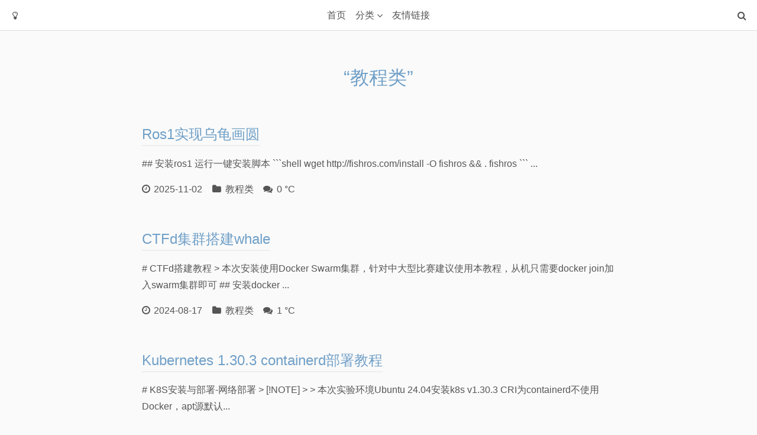

--- FILE ---
content_type: text/html; charset=UTF-8
request_url: https://blog.imxbt.cn/category/Teach/
body_size: 2816
content:
<!DOCTYPE html>
<html lang="zh">
<head>
    <meta charset="UTF-8">
    <title>教程类 - 咸鱼社</title>
    <link rel="icon" href="https://blog.imxbt.cn/usr/themes/single/img/icon.png" sizes="192x192"/>
    <link href="https://blog.imxbt.cn/usr/themes/single/static/kico.css" rel="stylesheet" type="text/css"/>
    <link href="https://blog.imxbt.cn/usr/themes/single/static/single.css" rel="stylesheet" type="text/css"/>
    <link href="https://fastly.jsdelivr.net/npm/font-awesome@4.7.0/css/font-awesome.min.css" rel="stylesheet" type="text/css"/>
    <meta name="viewport" content="width=device-width, initial-scale=1"/>
    <meta property="og:site_name" content="咸鱼社">
<meta name="keywords" content="教程类" />
<link rel="alternate" type="application/rss+xml" title="教程类 &raquo; 咸鱼社 &raquo; RSS 2.0" href="https://blog.imxbt.cn/feed/category/Teach/" />
<link rel="alternate" type="application/rdf+xml" title="教程类 &raquo; 咸鱼社 &raquo; RSS 1.0" href="https://blog.imxbt.cn/feed/rss/category/Teach/" />
<link rel="alternate" type="application/atom+xml" title="教程类 &raquo; 咸鱼社 &raquo; ATOM 1.0" href="https://blog.imxbt.cn/feed/atom/category/Teach/" />
</head>
<body>
<header>
    <div class="head-title">
        <h4>咸鱼社</h4>
    </div>
    <div class="head-action">
        <div class="toggle-btn"></div>
        <div class="light-btn"></div>
        <div class="search-btn"></div>
    </div>
    <form class="head-search" method="post">
        <input type="text" name="s" placeholder="搜索什么？">
    </form>
    <nav class="head-menu">
        <a href="https://blog.imxbt.cn/">首页</a>
        <div class="has-child">
            <a href>分类</a>
            <div class="sub-menu">
                <a href="https://blog.imxbt.cn/category/Teach/">教程类</a><a href="https://blog.imxbt.cn/category/Windows/">Windows</a><a href="https://blog.imxbt.cn/category/Software/">软件</a><a href="https://blog.imxbt.cn/category/Font/">字体</a><a href="https://blog.imxbt.cn/category/HTML/">HTML源码</a><a href="https://blog.imxbt.cn/category/OI/">信息学奥林匹克</a><a href="https://blog.imxbt.cn/category/Minecraft/">我的世界</a><a href="https://blog.imxbt.cn/category/archlinux/">Archlinux</a><a href="https://blog.imxbt.cn/category/novelai/">NovelAI</a><a href="https://blog.imxbt.cn/category/CTF/">CTF</a>            </div>
        </div>
        <a href="https://blog.imxbt.cn/%E5%8F%8B%E6%83%85%E9%93%BE%E6%8E%A5.html">友情链接</a>    </nav>
</header>

<main>
    <div class="wrap min">
        <section class="home-title">
            <h1>“教程类”</h1>
            <span>        </section>
        <section class="home-posts">
            <div class="post-item">
                <h2><a href="https://blog.imxbt.cn/Teach/Ros1%E5%AE%9E%E7%8E%B0%E4%B9%8C%E9%BE%9F%E7%94%BB%E5%9C%86.html">Ros1实现乌龟画圆</a></h2>
                <p>## 安装ros1

运行一键安装脚本

```shell
wget http://fishros.com/install -O fishros && . fishros
```
...</p>
                <div class="post-meta">
                    <time class="date">2025-11-02</time>
                        <span class="category"><a href="https://blog.imxbt.cn/category/Teach/">教程类</a></span>
                        <span class="comments">0 °C</span>
                </div>
            </div>
            <div class="post-item">
                <h2><a href="https://blog.imxbt.cn/Teach/CTFd%E9%9B%86%E7%BE%A4%E6%90%AD%E5%BB%BAwhale.html">CTFd集群搭建whale</a></h2>
                <p># CTFd搭建教程

> 本次安装使用Docker Swarm集群，针对中大型比赛建议使用本教程，从机只需要docker join加入swarm集群即可

## 安装docker
...</p>
                <div class="post-meta">
                    <time class="date">2024-08-17</time>
                        <span class="category"><a href="https://blog.imxbt.cn/category/Teach/">教程类</a></span>
                        <span class="comments">1 °C</span>
                </div>
            </div>
            <div class="post-item">
                <h2><a href="https://blog.imxbt.cn/Teach/Kubernetes-1-30-3-containerd%E9%83%A8%E7%BD%B2%E6%95%99%E7%A8%8B.html">Kubernetes 1.30.3 containerd部署教程</a></h2>
                <p># K8S安装与部署-网络部署

> [!NOTE]
>
> 本次实验环境Ubuntu 24.04安装k8s v1.30.3 CRI为containerd不使用Docker，apt源默认...</p>
                <div class="post-meta">
                    <time class="date">2024-08-09</time>
                        <span class="category"><a href="https://blog.imxbt.cn/category/Teach/">教程类</a></span>
                        <span class="comments">1 °C</span>
                </div>
            </div>
            <div class="post-item">
                <h2><a href="https://blog.imxbt.cn/Teach/%E7%BC%96%E8%AF%91%E5%AE%89%E8%A3%85Sagemath.html">编译安装Sagemath</a></h2>
                <p># 编译安装Sagemath

> Sagemath是一个用于数学运算的工具，包含线性代数、微积分、密码学、组合数学等，现在的Sage基于Python3

> [!NOTE]
>
>...</p>
                <div class="post-meta">
                    <time class="date">2024-07-03</time>
                        <span class="category"><a href="https://blog.imxbt.cn/category/Teach/">教程类</a></span>
                        <span class="comments">0 °C</span>
                </div>
            </div>
            <div class="post-item">
                <h2><a href="https://blog.imxbt.cn/Teach/Debian10%E6%89%8B%E6%90%93%E5%88%B0PVE8.html">Debian10手搓到PVE8</a></h2>
                <p># Debian10手搓到PVE8

## 免责声明

> [!WARNING]
>
> 个人测试行为，请勿全部照搬，否则后果自负

## 设置时区

```shell
t...</p>
                <div class="post-meta">
                    <time class="date">2024-04-05</time>
                        <span class="category"><a href="https://blog.imxbt.cn/category/Teach/">教程类</a></span>
                        <span class="comments">0 °C</span>
                </div>
            </div>
        </section>
        <section class="page-navigator"><span class="current"><a href="https://blog.imxbt.cn/category/Teach/1/">1</a></span><span><a href="https://blog.imxbt.cn/category/Teach/2/">2</a></span><span><a href="https://blog.imxbt.cn/category/Teach/3/">3</a></span><span class="next"><a href="https://blog.imxbt.cn/category/Teach/2/">&raquo;</a></span></section>    </div>
</main>


<footer>
    <div class="buttons">
        <button class="to-top" href="#"></button>
    </div>
    <div class="wrap min">
        <section class="sub-footer">
            <p>© 2026 <a href="https://blog.imxbt.cn/">咸鱼社</a>. All Rights Reserved. Theme By <a href="https://github.com/Dreamer-Paul/Single" target="_blank" rel="nofollow">Single</a>.</p>
        </section>
    </div>
</footer>

<script src="https://blog.imxbt.cn/usr/themes/single/static/kico.js"></script>
<script src="https://blog.imxbt.cn/usr/themes/single/static/single.js"></script>
<script src="https://blog.imxbt.cn/usr/themes/single/static/prism.js"></script>
<script>var single = new Paul_Single({copyright: true, night: true});</script>
<link rel="stylesheet" href="https://blog.imxbt.cn/usr/plugins/EditorMD/css/emojify.min.css" />
<script type="text/javascript">
    window.jQuery || document.write(unescape('%3Cscript%20type%3D%22text/javascript%22%20src%3D%22https://blog.imxbt.cn/usr/plugins/EditorMD/lib/jquery.min.js%22%3E%3C/script%3E'));
</script>
<script src="https://blog.imxbt.cn/usr/plugins/EditorMD/lib/marked.min.js"></script>
<script src="https://blog.imxbt.cn/usr/plugins/EditorMD/js/editormd.min.js"></script>
<script src="https://blog.imxbt.cn/usr/plugins/EditorMD/js/emojify.min.js"></script>
<script type="text/javascript">
$(function() {
    var markdowns = document.getElementsByClassName("md_content");
    $(markdowns).each(function(){
        var markdown = $(this).children("#append-test").text();
        //$('#md_content_'+i).text('');
        var editormdView;
        editormdView = editormd.markdownToHTML($(this).attr("id"), {
            markdown: markdown,//+ "\r\n" + $("#append-test").text(),
            toolbarAutoFixed : false,
            htmlDecode: true,
            emoji: true,
            tex: true,
            toc: true,
            tocm: true,
            taskList: true,
            flowChart: false,
            sequenceDiagram: false,
        });
    });
    emojify.setConfig({
        img_dir: "//cdn.staticfile.org/emoji-cheat-sheet/1.0.0",
        blacklist: {
            'ids': [],
            'classes': ['no-emojify'],
            'elements': ['^script$', '^textarea$', '^pre$', '^code$']
        },
    });
    emojify.run();
});
</script>

</body>
</html>

--- FILE ---
content_type: text/css
request_url: https://blog.imxbt.cn/usr/themes/single/static/single.css
body_size: 5561
content:
@charset "UTF-8";

/* ----

# Single Theme
# By: Dreamer-Paul
# Last Update: 2024.7.16

一个简洁大气，含夜间模式的 Typecho 博客模板。

本代码为奇趣保罗原创，并遵守 MIT 开源协议。欢迎访问我的博客：https://paugram.com

---- */

/* 0 - 全局
-------------------------------- */
:root{
    --blue: #6f9fc7;
    --light-blue: #9fcff7;

    --border: #ddd;
    --light-border: #eee;

    --light-background: #fff;

    --radius: .25em;
}

body{
    color: #555;
    font-weight: 300;
    background: #fafafa;
    transition: margin .3s, background .3s;
}

body:before{
    top: 0;
    left: 0;
    right: 0;
    bottom: 0;
    opacity: .1;
    z-index: -1;
    display: block;
    position: fixed;
    background: center/cover no-repeat;
}

::-webkit-scrollbar{
    width: 8px;
    height: 8px;
}
::-webkit-scrollbar-thumb{ background: #6f9fc7 }
::-webkit-scrollbar-thumb:hover{ background: #9fcff7 }

body::-webkit-scrollbar{
    border-left: 1px solid #eee;
    border-color: var(--light-border);
    background: rgba(255, 255, 255, .6);
}

a{
    color: #6f9fc7;
    color: var(--blue);
}
a:hover{
    color: #9fcff7;
    color: var(--light-blue);
}

h1, h2, h3, h4, h5, h6{ font-weight: normal }

hr{ border-color: #eee }

em{
    background-color: #6f9fc7;
    background-color: var(--blue);
}

.btn{
    color: #fff;
    background-color: #6f9fc7;
    background-color: var(--blue);
}
.btn:hover{
    color: #fff;
    background: #9fcff7;
    background: var(--light-blue);
}

pre{
    color: inherit;
    border: 1px solid #ddd;
    border-color: var(--border);
    background: linear-gradient(rgba(0, 0, 0, .05) 50%, transparent 0);
    background-size: auto 3em;
    background-origin: content-box;
}

blockquote{
    border-color: #6f9fc7;
    border-radius: .25em;
    border-radius: var(--radius);
    background-color: #ecf1f5;
}

input, textarea{
    background-color: #fff;
    background-color: var(--light-background);
}
input[type="text"], input[type="search"], input[type="email"], input[type="url"], textarea, code, hr, tr{
    border-color: var(--border);
}
input, textarea, pre, hr, blockquote{
    transition: border-color .3s, background .3s;
}

/* - 夜间风格 */
.dark-theme{
    color: #bbb;
    background-color: #222;

    --blue: #6e8aad;
    --light-blue: #6f9fc7;

    --border: #444;
    --light-border: #333;

    --light-background: #333;
}

/* -- 额外适配 */
.dark-theme::-webkit-scrollbar{
    border-color: transparent;
    background: rgba(255, 255, 255, .2);
}

.dark-theme img{
    filter: brightness(60%);
    -webkit-filter: brightness(60%);
}

.dark-theme pre{
    background-image: linear-gradient(rgba(255, 255, 255, .05) 50%, transparent 0);
}

.dark-theme blockquote{
    color: #ddd;
    border-color: #eb9c26;
    background-color: rgba(255, 255, 255, .05);
}

.dark-theme iframe, .dark-theme em{ opacity: .6 }

.dark-theme :not(pre) > code{
    color: #ffa5a5;
    background: rgba(255, 255, 255, .2);
}

.dark-theme .head-search input{
    background: #666;
    border-color: transparent;
}
.dark-theme .head-search input::-webkit-input-placeholder{ color: #bbb }

/* 1 - 页眉
-------------------------------- */
header{
    top: 0;
    left: 0;
    right: 0;
    z-index: 2;
    position: fixed;
    line-height: 1em;
    background-color: #fff;
    background-color: var(--light-background);
    border-bottom: 1px solid #ddd;
    border-color: var(--border);
    transition: border-color .3s, background-color .3s;
}

/* - 头部标题 */
.head-title{
    left: 0;
    right: 0;
    line-height: 3.2em;
    position: absolute;
    text-align: center;
}
@media screen and (min-width: 600px){
    .head-title{ display: none }
}

/* - 头部菜单 */
.head-menu{
    display: flex;
    list-style: none;
    user-select: none;
    justify-content: center;
}

.head-menu a{
    color: inherit;
    display: block;
    cursor: pointer;
    position: relative;
    line-height: 2.25em;
}
.head-menu a:hover{ color: #ffa628 }

.head-menu .has-child > a:after{
    float: right;
    content: "\f107";
    margin-left: .3em;
    font-family: "FontAwesome";
}

/* -- 手机版 */
@media screen and (max-width: 599px){
    .head-menu{
        max-height: 0;
        padding: 0 1em;
        display: block;
        overflow-y: auto;
        border-right: .5em solid transparent;
        transition: margin .3s, max-height .3s;
    }
    .head-menu.active{
        margin: 1em 0;
        max-height: 18rem;
    }
    .head-menu .sub-menu{ margin-left: 1.5em }
    .head-menu .sub-menu a{
        display: list-item;
        list-style-type: circle;
    }

    .head-menu::-webkit-scrollbar{
        width: 8px;
        height: 8px;
    }
    .head-menu::-webkit-scrollbar-thumb{
        border-radius: 5px;
        background: rgba(0, 0, 0, .1);
    }
}

/* -- 电脑版 */
@media screen and (min-width: 600px){
    .head-menu{
        top: 0;
        left: 0;
        right: 0;
        position: absolute;
    }

    .head-menu > a, .has-child > a{
        padding: .6em 0;
        line-height: 2em;
        margin-right: 1em;
    }
    .head-menu > a:last-child{ margin-right: 0 }
}

/* - 子菜单 */
.head-menu .sub-menu a{
    line-height: 2em;
    margin-right: .05em;
}

/* -- 电脑版 */
@media screen and (min-width: 600px){
    .head-menu .has-child{
        position: relative;
    }
    .head-menu .has-child:hover > .sub-menu,
    .head-menu .has-child:focus-within .sub-menu{
        opacity: 1;
        visibility: visible;
    }

    .head-menu .sub-menu{
        opacity: 0;
        top: 3.2em;
        left: -1em;
        background-color: #fff;
        background-color: var(--light-background);
        padding: .5em 1em;
        visibility: hidden;
        position: absolute;
        white-space: nowrap;
        border: 1px solid #ddd;
        border-color: var(--border);
        border-radius: 0 0 .25em .25em;
        transition: background-color .15s, border-color .15s, opacity .15s, visibility .15s;
    }

    .head-menu .sub-menu:before{
        left: 2em;
        top: -.5em;
        width: 1em;
        height: 1em;
        content: '';
        display: block;
        background-color: #fff;
        background-color: var(--light-background);
        border: 1px solid;
        position: absolute;
        transform: rotate(-45deg);
        border-color: #ddd #ddd transparent transparent;
        border-color: var(--border) var(--border) transparent transparent;
        transition: background-color .15s, border-color .15s;
    }

    .toggle-btn{ display: none }
}

.toggle-btn, .light-btn, .search-btn{
    z-index: 1;
    float: left;
    width: 2em;
    margin: .6em;
    cursor: pointer;
    position: relative;
    border-radius: .25em;
    border-radius: var(--radius);
    transition: color .3s, background-color .3s;
}

.toggle-btn{ margin-right: 0 }
.search-btn{ float: right }

.toggle-btn:hover, .light-btn:hover, .search-btn:hover{
    background-color: rgba(0, 0, 0, .05);
}

.toggle-btn:before, .light-btn:before, .search-btn:before{
    display: block;
    text-align: center;
    font: 1em/2em "FontAwesome";
}

.toggle-btn:before{ content: "\f0c9" }
.light-btn:before{ content: "\f0eb" }
.search-btn:before{ content: "\f002" }

.head-search{
    z-index: 1;
    opacity: 0;
    float: right;
    margin: .6em 0;
    line-height: 1.5em;
    position: relative;
    pointer-events: none;
    transition: opacity .3s;
}
.head-search.active{
    opacity: 1;
    pointer-events: inherit;
}

.head-search input{
    width: 10em;
    height: 2em;
    padding: 0 .75em;
    min-height: auto;
    border-radius: 3em;
}

@media screen and (max-width: 600px){
    .head-search{
        float: none;
        margin-left: 6.5em;
        margin-right: 3.5em;
    }

    .head-search input{ width: 100% }
}

/* 2 - 正文
-------------------------------- */
main{
    padding: 3.5em 0;
    margin-top: 3.2em;
}

main img {
    height: auto;
    transition: filter .3s;
}

/* - 首页大标题 */
.home-title{
    text-align: center;
    margin-bottom: 3em;
    animation: fade-in-bottom .3s both; -webkit-animation: fade-in-bottom .3s both;
}

.home-title h1{
    color: #6e8aad;
    color: var(--blue);
}

.home-title span{
    display: block;
    margin-bottom: 1em;
    font-style: oblique;
}

/* - 社交链接 */
.home-social{
    cursor: default;
    user-select: none;
}

.home-social a{
    color: inherit;
    display: inline-block;
    vertical-align: middle;
}

.home-social i, .home-social svg{
    padding: .5em;
}

.home-social svg{
    width: 2em;
    height: 2em;
}

/* - 文章简要 */
.post-item{
    margin-bottom: 3em;
    word-break: break-word;
}
.post-item:last-child{ margin-bottom: 0 }

/* -- 动画 */
.post-item:nth-child(1){ animation: fade-in-top .3s .2s backwards; -webkit-animation: fade-in-top .3s .2s backwards; }
.post-item:nth-child(2){ animation: fade-in-top .3s .3s backwards; -webkit-animation: fade-in-top .3s .3s backwards; }
.post-item:nth-child(3){ animation: fade-in-top .3s .4s backwards; -webkit-animation: fade-in-top .3s .4s backwards; }
.post-item:nth-child(4){ animation: fade-in-top .3s .5s backwards; -webkit-animation: fade-in-top .3s .5s backwards; }
.post-item:nth-child(5){ animation: fade-in-top .3s .6s backwards; -webkit-animation: fade-in-top .3s .6s backwards; }
.post-item:nth-child(6){ animation: fade-in-top .3s .7s backwards; -webkit-animation: fade-in-top .3s .7s backwards; }
.post-item:nth-child(7){ animation: fade-in-top .3s .8s backwards; -webkit-animation: fade-in-top .3s .8s backwards; }
.post-item:nth-child(8){ animation: fade-in-top .3s .9s backwards; -webkit-animation: fade-in-top .3s .9s backwards; }
.post-item:nth-child(9){ animation: fade-in-top .3s 1s backwards; -webkit-animation: fade-in-top .3s 1s backwards; }
.post-item:nth-child(10){ animation: fade-in-top .3s 1.1s backwards; -webkit-animation: fade-in-top .3s 1.1s backwards; }

.post-item h2{ margin-bottom: .5em }

.post-item h2 a{
    line-height: 2em;
    padding-bottom: .3rem;
    border-bottom: 2px solid #eee;
    border-color: var(--light-border);
    transition: color .3s, border-color .3s;
}

.post-item .edit-link{
    font-size: 1rem;
    line-height: inherit;
}

/* - 文章属性 */
.post-meta{
    overflow: auto;
    white-space: nowrap;
}
.post-meta::-webkit-scrollbar{ height: 0 }

.post-meta a{ color: inherit }

.post-meta span, .post-meta time{
    margin-right: .8em;
    display: inline-block;
}

.post-meta span:last-child{ margin-right: 0 }

.post-meta span:before, .post-meta time:before{
    font-size: inherit;
    margin-right: .4em;
    display: inline-block;
    font-family: "FontAwesome";
}

.post-meta .date:before{ content: "\f017" }
.post-meta .category:before{ content: "\f07b" }
.post-meta .tags:before{ content: "\f02c" }
.post-meta .user:before{ content: "\f007" }
.post-meta .comments:before{ content: "\f086" }
.post-meta .view:before{ content: "\f080" }

/* - 换页 */
.page-navigator{
    cursor: default;
    margin-top: 3em;
    font-size: 1.25em;
    text-align: center;
    font-weight: normal;
    animation: fade-in-top .3s .7s both; -webkit-animation: fade-in-top .3s .7s both;
}

.page-navigator a{ padding: 0 .3em }
.page-navigator .current a{ color: inherit }


/* - 阅读页标题 */
.post-title, .page-title{
    margin-bottom: 1em;
    padding-bottom: 1em;
    transition: border-color .3s;
    border-bottom: 1px solid #ddd;
    border-color: var(--border);
    animation: fade-in-bottom .3s both; -webkit-animation: fade-in-bottom .3s both;
}

.post-title h2, .page-title h2{
    color: #6e8aad;
    margin-right: .25rem;
    display: inline-block;
}

.page-title h2{ margin-bottom: 0 }

/* - 编辑文章 */
.post-item .edit-link, .page-title .edit-link, .post-title .edit-link{
    display: inline-block;
}

/* - 阅读页正文 */
article a{ border-bottom: 1px dashed currentColor }
article img{
    border-radius: .25em;
    border-radius: var(--radius);
}

.post-content, .page-content{ animation: fade-in-top .3s .2s backwards; -webkit-animation: fade-in-top .3s .2s backwards; }
.post-content, .page-content, .post-near, .post-tags, .post-author{ margin-bottom: 3em }

article h1, article h2, article h3{
    margin-top: 3rem;
    scroll-margin-top: 5em;
}

article h2{ font-size: 1.15em }
article h3{ font-size: 1.10em }
article h4{ font-size: 1.05em }
article h5{ font-size: 1em }
article h6{ font-size: .9em }

article h1:before,
article h2:before,
article h3:before{
    content: "#";
    color: #6f9fc7;
    color: var(--blue);
    margin-right: .5em;
}

article h1:before{ font-weight: bold }

article ul p:first-child{
    margin-top: .5em;
    margin-bottom: 0;
}

/* - 阅读页其他文章 */
.post-near{
    animation: fade-in-top .3s .3s backwards; -webkit-animation: fade-in-top .3s .3s backwards;
}

/* - 阅读页文章标签 */
.post-tags{
    display: flex;
    flex-wrap: wrap;
    margin-bottom: 2.5em;
    animation: fade-in-top .3s .3s backwards; -webkit-animation: fade-in-top .3s .3s backwards;
}
.post-tags:before{
    content: "\f02c";
    margin-right: .75em;
    font-family: "FontAwesome";
}
.post-tags a{
    margin: 0 .75em .5em 0;
}

/* - 阅读页作者信息 */
.post-author{
    display: table;
    padding: 1.5em 0;
    position: relative;
    border-top: 1px solid #ddd;
    border-bottom: 1px solid #ddd;
    border-color: var(--border);
    transition: border-color .3s, filter .3s;
    animation: fade-in-top .3s .4s backwards; -webkit-animation: fade-in-top .3s .4s backwards;
}

.post-author .author-avatar{
    width: 5em;
    display: table-cell;
    vertical-align: middle;
}

.post-author img{ border-radius: 66% }

.post-author .author-info{ margin-left: 1.5em }

.post-author h4{
    font-weight: bold;
    margin-bottom: .5em;
}

@media screen and (max-width: 800px){
    .post-author{
        margin-top: 6em;
        padding-top: 3em;
    }
    .post-author .author-avatar{
        left: 0;
        right: 0;
        top: -3em;
        margin: auto;
        position: absolute;
    }

    .post-author .author-info{ margin-left: 0 }

    .post-author h4{ text-align: center }
}

/* - 阅读页评论 */
.post-comments{
    word-break: break-word;
    scroll-margin-top: 5em;
    animation: fade-in-top .3s .5s backwards; -webkit-animation: fade-in-top .3s .5s backwards;
}

.post-comments input, .post-comments textarea{
    -webkit-appearance: none;
    -moz-appearance: none;
}

/* -- 评论结构 */
.comment-form{ margin-bottom: 2em }

.comment-list .comment-single{
    position: relative;
    padding-left: 3.75em;
    margin-bottom: 1.5em;
    scroll-margin-top: 5em;
    transition: transform .3s;
}
.comment-list .comment-single.active{ transform: scale(1.05) }

.comment-list .comment-child{ margin-left: 2em }

/* --- 评论头像 */
.comment-list .avatar{
    top: 0;
    left: 0;
    min-width: 45px;
    max-width: 45px;
    position: absolute;
    border-radius: 100%;
    transition: filter .3s, transform .3s;
}

.comment-list .comment-single:hover .avatar{
    transform: rotate(1turn);
    -webkit-transform: rotate(1turn);
}

/* --- 评论信息 */
.comment-list .comment-meta{
    margin-bottom: .25em;
}

.comment-list .comment-time:before{
    content: "\f017";
    margin-right: .4em;
    display: inline-block;
    font-family: "FontAwesome";
}

.comment-list .comment-author,
.comment-list .comment-time{
    margin-right: .8em;
}

/* --- 评论内容 */
.comment-single .comment-reply{
    opacity: 0;
    float: right;
    line-height: 1.8;
    transition: opacity .3s;
}
.comment-single:hover .comment-reply{ opacity: 1 }

.comment-reply a, .cancel-comment-reply a{ color: #aaa }
.comment-reply a:hover, .cancel-comment-reply a:hover{ color: #555 }

.cancel-comment-reply{
    display: block;
    margin: .5em 0;
    text-align: right;
}

@media screen and (max-width: 600px){
    .comment-form button{ width: 100% }
}

/* -- 文章目录 */
.article-list{
    right: 0;
    bottom: 0;
    opacity: 0;
    z-index: 1;
    width: 15em;
    padding: 1em;
    overflow: auto;
    position: fixed;
    transform: translateY(0%);
    background-color: rgba(255, 255, 255, .5);
    transition: transform .3s, border-color .3s, opacity .3s, background-color .3s;
}
.article-list.active{
    opacity: 1;
    background-color: #fff;
    background-color: var(--light-background);
    transform: translateY(0%);
}
.article-list::-webkit-scrollbar{ width: 0; height: 0 }

.article-list h4{ text-align: center }

.article-list .title{
    padding: .25em 1em;
    display: inline-block;
    transition: border-color .3s;
    border-top: 1px solid #ddd;
    border-bottom: 1px solid #ddd;
    border-color: var(--border);
}

.article-list a{
    display: block;
    margin-bottom: .5em;
}

.article-list .item-2:before,
.article-list .item-3:before,
.article-list .item-4:before,
.article-list .item-5:before,
.article-list .item-6:before{
    margin-right: .5em;
}

.article-list .item-2:before{ content: "-" }
.article-list .item-3:before{ content: "--" }
.article-list .item-4:before{ content: "---" }
.article-list .item-5:before{ content: "----" }
.article-list .item-6:before{ content: "-----" }

@media screen and (min-width: 800px){
    body.has-trees{ margin-right: 15em }

    .dark-theme .article-list{ background-color: rgba(0, 0, 0, .1) }

    .article-list{
        top: 3.2em;
        opacity: 1;
        visibility: visible;
        border-left: 1px solid #ddd;
        border-color: var(--border);
    }
}
@media screen and (max-width: 799px){
    .article-list{
        left: 0;
        width: 100%;
        min-height: 40%;
        max-height: 80%;
        background-color: #fff;
        background-color: var(--light-background);
        transform: translateY(100%);
        border-top: 1px solid #ddd;
        border-color: var(--border);
    }
}

/* - 错误页面 */
.error-page{
    text-align: center;
    animation: fade-in-bottom .3s backwards; -webkit-animation: fade-in-bottom .3s backwards;
}

.error-page h1{
    font-size: 5em;
    line-height: 1em;
}

.error-page img{ width: 25em }

/* 3 - 页尾
-------------------------------- */
footer{
    border-top: 1px solid #eee;
    border-color: var(--light-border);
    transition: border-color .3s;
}

footer .buttons{
    right: 1em;
    bottom: 5em;
    z-index: 1;
    position: fixed;
}

footer .to-top, footer .toggle-list{
    padding: .5em;
    display: block;
    cursor: pointer;
    color: var(--primary);
    background-color: #fff;
    background-color: var(--light-background);
    border-radius: .25em;
    border-radius: var(--radius);
    border: 1px solid #ddd;
    border-color: var(--border);
    transform: translateX(5em);
    transition: color .3s, border-color .3s, background-color .3s, transform .3s;
}
footer .to-top.active{ transform: translateX(0) }
footer .to-top:before, footer .toggle-list:before{
    width: 1.5em;
    display: block;
    content: "\f062";
    text-align: center;
    font-family: "FontAwesome";
}
footer .toggle-list{
    display: none;
    margin-top: .5em;
}
footer .toggle-list:before{ content: '\f00b' }

@media screen and (max-width: 800px){
    footer .toggle-list{
        display: block;
        transform: translateX(0);
    }
}

footer .widget{ padding: 2em 0 }

footer .title-comments:after,
footer .title-recent:after,
footer .title-date:after{
    float: right;
    margin-right: .75em;
    font-family: "FontAwesome";
}

footer .title-comments:after{ content: "\f0e6" }
footer .title-recent:after{ content: "\f040" }
footer .title-date:after{ content: "\f017" }

footer .widget ul{
    margin: 0;
    list-style: none;
}

footer .widget ul li{
    overflow: hidden;
    margin-bottom: .5em;
    white-space: nowrap;
    text-overflow: ellipsis;
}
footer .widget ul li:before{
    opacity: .3;
    content: "\f105";
    margin-right: .75em;
    font-family: "FontAwesome";
}

footer .sub-footer{
    padding: 1em 0;
    text-align: center;
}

footer .sub-footer p{ font-size: .875em }

/* 4 - 附加
-------------------------------- */

/* - 打印样式 */
@media print {
    body{
        background: none;
    }

    body:before, header, .post-comments, .post-near, footer,
    .post-item .edit-link, .page-title .edit-link, .post-title .edit-link{
        display: none;
    }

    main{
        margin-top: 0;
        padding: 1.25em 0;
    }

    .post-author{
        margin-bottom: 0;
    }
}

/* - Prism 代码块样式 */
.token.comment, .token.block-comment, .token.prolog, .token.doctype, .token.cdata{ color: #7D8B99 }
.token.punctuation{ color: #5F6364 }
.token.property, .token.tag, .token.boolean, .token.number, .token.function-name, .token.constant, .token.symbol, .token.deleted{ color: #c92c2c }
.token.selector, .token.attr-name, .token.string, .token.char, .token.function, .token.builtin, .token.inserted{ color: #2f9c0a }

.token.operator, .token.entity, .token.url, .token.variable{ color: #a67f59 }
.token.atrule, .token.attr-value, .token.keyword, .token.class-name{ color: #1990b8 }
.token.regex, .token.important{ color: #e90 }

.language-css .token.string, .style .token.string {
    color: #a67f59;
    background: rgba(255, 255, 255, 0.5);
}

.token.bold { font-weight: bold }
.token.italic { font-style: italic }
.token.entity { cursor: help }
.token.important { font-weight: normal }

.namespace { opacity: .7 }


--- FILE ---
content_type: application/javascript
request_url: https://blog.imxbt.cn/usr/themes/single/static/single.js
body_size: 2023
content:
/* ----

# Single Theme
# By: Dreamer-Paul
# Last Update: 2024.12.29

一个简洁大气，含夜间模式的 Typecho 博客模板。

本代码为奇趣保罗原创，并遵守 MIT 开源协议。欢迎访问我的博客：https://paugram.com

---- */

var Paul_Single = function (config) {
    var body = document.body;
    var content = ks.select(".post-content:not(.is-special), .page-content:not(.is-special)");

    // 菜单按钮
    this.header = function () {
        var menu = document.getElementsByClassName("head-menu")[0];

        ks.select(".toggle-btn").onclick = function () {
            menu.classList.toggle("active");
        };

        ks.select(".light-btn").onclick = this.night;

        var search = document.getElementsByClassName("search-btn")[0];
        var bar = document.getElementsByClassName("head-search")[0];

        search.addEventListener("click", function () {
            bar.classList.toggle("active");
        })
    };

    // 关灯切换
    this.night = function () {
        if (body.classList.contains("dark-theme")) {
            body.classList.remove("dark-theme");
            document.cookie = "night=false;" + "path=/;" + "max-age=21600";
        }
        else {
            body.classList.add("dark-theme");
            document.cookie = "night=true;" + "path=/;" + "max-age=21600";
        }
    };

    // 目录树
    this.tree = function () {
        const wrap = ks.select(".wrap");
        const headings = content.querySelectorAll("h1, h2, h3, h4, h5, h6");

        if (headings.length === 0) {
            return;
        }

        body.classList.add("has-trees");

        // 计算数量，得出最高层级
        const levelCount = { h1: 0, h2: 0, h3: 0, h4: 0, h5: 0, h6: 0 };

        headings.forEach((el) => {
            const tagName = el.tagName.toLowerCase();
            levelCount[tagName]++;
        });

        let firstLevel = 1;
        if (levelCount.h1 === 0 && levelCount.h2 > 0) {
            firstLevel = 2;
        }
        else if (levelCount.h1 === 0 && levelCount.h2 === 0 && levelCount.h3 > 0) {
            firstLevel = 3;
        }

        // 目录树节点
        const trees = ks.create("section", {
            class: "article-list",
            html: `<h4><span class="title">目录</span></h4>`
        });

        ks.each(headings, (t, index) => {
            const text = t.innerText;

            t.id = "title-" + index;

            const level = Number(t.tagName.substring(1)) - firstLevel + 1;
            const className = `item-${level}`;

            trees.appendChild(ks.create("a", { class: className, text, href: `#title-${index}` }));
        });

        wrap.appendChild(trees);

        // 绑定元素
        const buttons = ks.select("footer .buttons");
        const btn = ks.create("button", {
            class: "toggle-list",
            attr: [
                { name: "title", value: "切换文章目录" },
            ],
        });
        buttons.appendChild(btn);

        btn.addEventListener("click", () => {
            trees.classList.toggle("active");
        });
    };

    // 自动添加外链
    this.links = function () {
        var linksEl = content.getElementsByTagName("a");

        if (linksEl) {
            ks.each(linksEl, function (t) {
                t.target = "_blank";
            });
        }
    };

    this.comment_list = function () {
        ks(".comment-content [href^='#comment']").each(function (t) {
            var item = ks.select(t.getAttribute("href"));

            t.onmouseover = function () {
                item.classList.add("active");
            };

            t.onmouseout = function () {
                item.classList.remove("active");
            };
        });
    };

    // 返回页首
    this.to_top = function () {
        var btn = document.getElementsByClassName("to-top")[0];
        var scroll = document.documentElement.scrollTop || document.body.scrollTop;

        scroll >= window.innerHeight / 2 ? btn.classList.add("active") : btn.classList.remove("active");

        btn.onclick = () => {
            window.scrollTo({ top: 0 }, { behavior: "smooth" });
        }
    };

    this.header();

    if (content) {
        this.tree();
        this.links();
        this.comment_list();
    }

    // 返回页首
    window.addEventListener("scroll", this.to_top);

    // 如果开启自动夜间模式
    if (config.night) {
        var hour = new Date().getHours();

        if (!document.cookie.includes("night") && (hour <= 5 || hour >= 22)) {
            document.body.classList.add("dark-theme");
            document.cookie = "night=true;" + "path=/;" + "max-age=21600";
        }
    }
    else if (document.cookie.includes("night")) {
        if (document.cookie.includes("night=true")) {
            document.body.classList.add("dark-theme");
        }
        else {
            document.body.classList.remove("dark-theme");
        }
    }

    // 如果开启复制内容提示
    if (config.copyright) {
        document.oncopy = function () {
            ks.notice("复制内容请注明来源并保留版权信息！", { color: "yellow", overlay: true });
        };
    }
};

// 图片缩放
ks.image(".post-content:not(.is-special) img, .page-content:not(.is-special) img");

// 请保留版权说明
if (window.console && window.console.log) {
    console.log("%c Single %c https://paugram.com ", "color: #fff; margin: 1em 0; padding: 5px 0; background: #ffa628;", "margin: 1em 0; padding: 5px 0; background: #efefef;");
}
